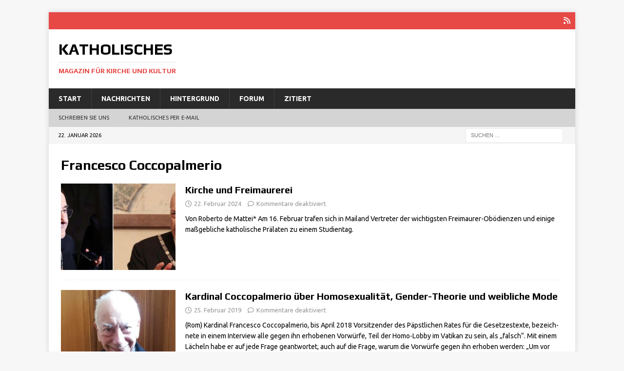

--- FILE ---
content_type: text/html; charset=UTF-8
request_url: https://katholisches.info/tag/francesco-coccopalmerio/
body_size: 13461
content:
<!DOCTYPE html>
<html class="no-js mh-disable-sb" lang="de">
<head>
<meta charset="UTF-8">
<meta name="viewport" content="width=device-width, initial-scale=1.0">
<link rel="profile" href="http://gmpg.org/xfn/11" />
<title>Francesco Coccopalmerio - Katholisches</title>
<meta name='robots' content='max-image-preview:large' />
<link rel='dns-prefetch' href='//fonts.googleapis.com' />
<link rel="alternate" type="application/rss+xml" title="Katholisches &raquo; Feed" href="https://katholisches.info/feed/" />
<link rel="alternate" type="application/rss+xml" title="Katholisches &raquo; Kommentar-Feed" href="https://katholisches.info/comments/feed/" />
<link rel="alternate" type="application/rss+xml" title="Katholisches &raquo; Francesco Coccopalmerio Schlagwort-Feed" href="https://katholisches.info/tag/francesco-coccopalmerio/feed/" />
<!-- katholisches.info is managing ads with Advanced Ads 2.0.16 – https://wpadvancedads.com/ --><script id="katho-ready">
			window.advanced_ads_ready=function(e,a){a=a||"complete";var d=function(e){return"interactive"===a?"loading"!==e:"complete"===e};d(document.readyState)?e():document.addEventListener("readystatechange",(function(a){d(a.target.readyState)&&e()}),{once:"interactive"===a})},window.advanced_ads_ready_queue=window.advanced_ads_ready_queue||[];		</script>
		<style id='wp-img-auto-sizes-contain-inline-css' type='text/css'>
img:is([sizes=auto i],[sizes^="auto," i]){contain-intrinsic-size:3000px 1500px}
/*# sourceURL=wp-img-auto-sizes-contain-inline-css */
</style>
<link rel='stylesheet' id='mci-footnotes-jquery-tooltips-pagelayout-none-css' href='https://katholisches.info/tawato/plugins/footnotes/css/footnotes-jqttbrpl0.min.css?ver=2.7.3' type='text/css' media='all' />
<style id='wp-emoji-styles-inline-css' type='text/css'>

	img.wp-smiley, img.emoji {
		display: inline !important;
		border: none !important;
		box-shadow: none !important;
		height: 1em !important;
		width: 1em !important;
		margin: 0 0.07em !important;
		vertical-align: -0.1em !important;
		background: none !important;
		padding: 0 !important;
	}
/*# sourceURL=wp-emoji-styles-inline-css */
</style>
<style id='wp-block-library-inline-css' type='text/css'>
:root{--wp-block-synced-color:#7a00df;--wp-block-synced-color--rgb:122,0,223;--wp-bound-block-color:var(--wp-block-synced-color);--wp-editor-canvas-background:#ddd;--wp-admin-theme-color:#007cba;--wp-admin-theme-color--rgb:0,124,186;--wp-admin-theme-color-darker-10:#006ba1;--wp-admin-theme-color-darker-10--rgb:0,107,160.5;--wp-admin-theme-color-darker-20:#005a87;--wp-admin-theme-color-darker-20--rgb:0,90,135;--wp-admin-border-width-focus:2px}@media (min-resolution:192dpi){:root{--wp-admin-border-width-focus:1.5px}}.wp-element-button{cursor:pointer}:root .has-very-light-gray-background-color{background-color:#eee}:root .has-very-dark-gray-background-color{background-color:#313131}:root .has-very-light-gray-color{color:#eee}:root .has-very-dark-gray-color{color:#313131}:root .has-vivid-green-cyan-to-vivid-cyan-blue-gradient-background{background:linear-gradient(135deg,#00d084,#0693e3)}:root .has-purple-crush-gradient-background{background:linear-gradient(135deg,#34e2e4,#4721fb 50%,#ab1dfe)}:root .has-hazy-dawn-gradient-background{background:linear-gradient(135deg,#faaca8,#dad0ec)}:root .has-subdued-olive-gradient-background{background:linear-gradient(135deg,#fafae1,#67a671)}:root .has-atomic-cream-gradient-background{background:linear-gradient(135deg,#fdd79a,#004a59)}:root .has-nightshade-gradient-background{background:linear-gradient(135deg,#330968,#31cdcf)}:root .has-midnight-gradient-background{background:linear-gradient(135deg,#020381,#2874fc)}:root{--wp--preset--font-size--normal:16px;--wp--preset--font-size--huge:42px}.has-regular-font-size{font-size:1em}.has-larger-font-size{font-size:2.625em}.has-normal-font-size{font-size:var(--wp--preset--font-size--normal)}.has-huge-font-size{font-size:var(--wp--preset--font-size--huge)}.has-text-align-center{text-align:center}.has-text-align-left{text-align:left}.has-text-align-right{text-align:right}.has-fit-text{white-space:nowrap!important}#end-resizable-editor-section{display:none}.aligncenter{clear:both}.items-justified-left{justify-content:flex-start}.items-justified-center{justify-content:center}.items-justified-right{justify-content:flex-end}.items-justified-space-between{justify-content:space-between}.screen-reader-text{border:0;clip-path:inset(50%);height:1px;margin:-1px;overflow:hidden;padding:0;position:absolute;width:1px;word-wrap:normal!important}.screen-reader-text:focus{background-color:#ddd;clip-path:none;color:#444;display:block;font-size:1em;height:auto;left:5px;line-height:normal;padding:15px 23px 14px;text-decoration:none;top:5px;width:auto;z-index:100000}html :where(.has-border-color){border-style:solid}html :where([style*=border-top-color]){border-top-style:solid}html :where([style*=border-right-color]){border-right-style:solid}html :where([style*=border-bottom-color]){border-bottom-style:solid}html :where([style*=border-left-color]){border-left-style:solid}html :where([style*=border-width]){border-style:solid}html :where([style*=border-top-width]){border-top-style:solid}html :where([style*=border-right-width]){border-right-style:solid}html :where([style*=border-bottom-width]){border-bottom-style:solid}html :where([style*=border-left-width]){border-left-style:solid}html :where(img[class*=wp-image-]){height:auto;max-width:100%}:where(figure){margin:0 0 1em}html :where(.is-position-sticky){--wp-admin--admin-bar--position-offset:var(--wp-admin--admin-bar--height,0px)}@media screen and (max-width:600px){html :where(.is-position-sticky){--wp-admin--admin-bar--position-offset:0px}}

/*# sourceURL=wp-block-library-inline-css */
</style><style id='wp-block-paragraph-inline-css' type='text/css'>
.is-small-text{font-size:.875em}.is-regular-text{font-size:1em}.is-large-text{font-size:2.25em}.is-larger-text{font-size:3em}.has-drop-cap:not(:focus):first-letter{float:left;font-size:8.4em;font-style:normal;font-weight:100;line-height:.68;margin:.05em .1em 0 0;text-transform:uppercase}body.rtl .has-drop-cap:not(:focus):first-letter{float:none;margin-left:.1em}p.has-drop-cap.has-background{overflow:hidden}:root :where(p.has-background){padding:1.25em 2.375em}:where(p.has-text-color:not(.has-link-color)) a{color:inherit}p.has-text-align-left[style*="writing-mode:vertical-lr"],p.has-text-align-right[style*="writing-mode:vertical-rl"]{rotate:180deg}
/*# sourceURL=https://katholisches.info/wp-includes/blocks/paragraph/style.min.css */
</style>
<style id='global-styles-inline-css' type='text/css'>
:root{--wp--preset--aspect-ratio--square: 1;--wp--preset--aspect-ratio--4-3: 4/3;--wp--preset--aspect-ratio--3-4: 3/4;--wp--preset--aspect-ratio--3-2: 3/2;--wp--preset--aspect-ratio--2-3: 2/3;--wp--preset--aspect-ratio--16-9: 16/9;--wp--preset--aspect-ratio--9-16: 9/16;--wp--preset--color--black: #000000;--wp--preset--color--cyan-bluish-gray: #abb8c3;--wp--preset--color--white: #ffffff;--wp--preset--color--pale-pink: #f78da7;--wp--preset--color--vivid-red: #cf2e2e;--wp--preset--color--luminous-vivid-orange: #ff6900;--wp--preset--color--luminous-vivid-amber: #fcb900;--wp--preset--color--light-green-cyan: #7bdcb5;--wp--preset--color--vivid-green-cyan: #00d084;--wp--preset--color--pale-cyan-blue: #8ed1fc;--wp--preset--color--vivid-cyan-blue: #0693e3;--wp--preset--color--vivid-purple: #9b51e0;--wp--preset--gradient--vivid-cyan-blue-to-vivid-purple: linear-gradient(135deg,rgb(6,147,227) 0%,rgb(155,81,224) 100%);--wp--preset--gradient--light-green-cyan-to-vivid-green-cyan: linear-gradient(135deg,rgb(122,220,180) 0%,rgb(0,208,130) 100%);--wp--preset--gradient--luminous-vivid-amber-to-luminous-vivid-orange: linear-gradient(135deg,rgb(252,185,0) 0%,rgb(255,105,0) 100%);--wp--preset--gradient--luminous-vivid-orange-to-vivid-red: linear-gradient(135deg,rgb(255,105,0) 0%,rgb(207,46,46) 100%);--wp--preset--gradient--very-light-gray-to-cyan-bluish-gray: linear-gradient(135deg,rgb(238,238,238) 0%,rgb(169,184,195) 100%);--wp--preset--gradient--cool-to-warm-spectrum: linear-gradient(135deg,rgb(74,234,220) 0%,rgb(151,120,209) 20%,rgb(207,42,186) 40%,rgb(238,44,130) 60%,rgb(251,105,98) 80%,rgb(254,248,76) 100%);--wp--preset--gradient--blush-light-purple: linear-gradient(135deg,rgb(255,206,236) 0%,rgb(152,150,240) 100%);--wp--preset--gradient--blush-bordeaux: linear-gradient(135deg,rgb(254,205,165) 0%,rgb(254,45,45) 50%,rgb(107,0,62) 100%);--wp--preset--gradient--luminous-dusk: linear-gradient(135deg,rgb(255,203,112) 0%,rgb(199,81,192) 50%,rgb(65,88,208) 100%);--wp--preset--gradient--pale-ocean: linear-gradient(135deg,rgb(255,245,203) 0%,rgb(182,227,212) 50%,rgb(51,167,181) 100%);--wp--preset--gradient--electric-grass: linear-gradient(135deg,rgb(202,248,128) 0%,rgb(113,206,126) 100%);--wp--preset--gradient--midnight: linear-gradient(135deg,rgb(2,3,129) 0%,rgb(40,116,252) 100%);--wp--preset--font-size--small: 13px;--wp--preset--font-size--medium: 20px;--wp--preset--font-size--large: 36px;--wp--preset--font-size--x-large: 42px;--wp--preset--spacing--20: 0.44rem;--wp--preset--spacing--30: 0.67rem;--wp--preset--spacing--40: 1rem;--wp--preset--spacing--50: 1.5rem;--wp--preset--spacing--60: 2.25rem;--wp--preset--spacing--70: 3.38rem;--wp--preset--spacing--80: 5.06rem;--wp--preset--shadow--natural: 6px 6px 9px rgba(0, 0, 0, 0.2);--wp--preset--shadow--deep: 12px 12px 50px rgba(0, 0, 0, 0.4);--wp--preset--shadow--sharp: 6px 6px 0px rgba(0, 0, 0, 0.2);--wp--preset--shadow--outlined: 6px 6px 0px -3px rgb(255, 255, 255), 6px 6px rgb(0, 0, 0);--wp--preset--shadow--crisp: 6px 6px 0px rgb(0, 0, 0);}:where(.is-layout-flex){gap: 0.5em;}:where(.is-layout-grid){gap: 0.5em;}body .is-layout-flex{display: flex;}.is-layout-flex{flex-wrap: wrap;align-items: center;}.is-layout-flex > :is(*, div){margin: 0;}body .is-layout-grid{display: grid;}.is-layout-grid > :is(*, div){margin: 0;}:where(.wp-block-columns.is-layout-flex){gap: 2em;}:where(.wp-block-columns.is-layout-grid){gap: 2em;}:where(.wp-block-post-template.is-layout-flex){gap: 1.25em;}:where(.wp-block-post-template.is-layout-grid){gap: 1.25em;}.has-black-color{color: var(--wp--preset--color--black) !important;}.has-cyan-bluish-gray-color{color: var(--wp--preset--color--cyan-bluish-gray) !important;}.has-white-color{color: var(--wp--preset--color--white) !important;}.has-pale-pink-color{color: var(--wp--preset--color--pale-pink) !important;}.has-vivid-red-color{color: var(--wp--preset--color--vivid-red) !important;}.has-luminous-vivid-orange-color{color: var(--wp--preset--color--luminous-vivid-orange) !important;}.has-luminous-vivid-amber-color{color: var(--wp--preset--color--luminous-vivid-amber) !important;}.has-light-green-cyan-color{color: var(--wp--preset--color--light-green-cyan) !important;}.has-vivid-green-cyan-color{color: var(--wp--preset--color--vivid-green-cyan) !important;}.has-pale-cyan-blue-color{color: var(--wp--preset--color--pale-cyan-blue) !important;}.has-vivid-cyan-blue-color{color: var(--wp--preset--color--vivid-cyan-blue) !important;}.has-vivid-purple-color{color: var(--wp--preset--color--vivid-purple) !important;}.has-black-background-color{background-color: var(--wp--preset--color--black) !important;}.has-cyan-bluish-gray-background-color{background-color: var(--wp--preset--color--cyan-bluish-gray) !important;}.has-white-background-color{background-color: var(--wp--preset--color--white) !important;}.has-pale-pink-background-color{background-color: var(--wp--preset--color--pale-pink) !important;}.has-vivid-red-background-color{background-color: var(--wp--preset--color--vivid-red) !important;}.has-luminous-vivid-orange-background-color{background-color: var(--wp--preset--color--luminous-vivid-orange) !important;}.has-luminous-vivid-amber-background-color{background-color: var(--wp--preset--color--luminous-vivid-amber) !important;}.has-light-green-cyan-background-color{background-color: var(--wp--preset--color--light-green-cyan) !important;}.has-vivid-green-cyan-background-color{background-color: var(--wp--preset--color--vivid-green-cyan) !important;}.has-pale-cyan-blue-background-color{background-color: var(--wp--preset--color--pale-cyan-blue) !important;}.has-vivid-cyan-blue-background-color{background-color: var(--wp--preset--color--vivid-cyan-blue) !important;}.has-vivid-purple-background-color{background-color: var(--wp--preset--color--vivid-purple) !important;}.has-black-border-color{border-color: var(--wp--preset--color--black) !important;}.has-cyan-bluish-gray-border-color{border-color: var(--wp--preset--color--cyan-bluish-gray) !important;}.has-white-border-color{border-color: var(--wp--preset--color--white) !important;}.has-pale-pink-border-color{border-color: var(--wp--preset--color--pale-pink) !important;}.has-vivid-red-border-color{border-color: var(--wp--preset--color--vivid-red) !important;}.has-luminous-vivid-orange-border-color{border-color: var(--wp--preset--color--luminous-vivid-orange) !important;}.has-luminous-vivid-amber-border-color{border-color: var(--wp--preset--color--luminous-vivid-amber) !important;}.has-light-green-cyan-border-color{border-color: var(--wp--preset--color--light-green-cyan) !important;}.has-vivid-green-cyan-border-color{border-color: var(--wp--preset--color--vivid-green-cyan) !important;}.has-pale-cyan-blue-border-color{border-color: var(--wp--preset--color--pale-cyan-blue) !important;}.has-vivid-cyan-blue-border-color{border-color: var(--wp--preset--color--vivid-cyan-blue) !important;}.has-vivid-purple-border-color{border-color: var(--wp--preset--color--vivid-purple) !important;}.has-vivid-cyan-blue-to-vivid-purple-gradient-background{background: var(--wp--preset--gradient--vivid-cyan-blue-to-vivid-purple) !important;}.has-light-green-cyan-to-vivid-green-cyan-gradient-background{background: var(--wp--preset--gradient--light-green-cyan-to-vivid-green-cyan) !important;}.has-luminous-vivid-amber-to-luminous-vivid-orange-gradient-background{background: var(--wp--preset--gradient--luminous-vivid-amber-to-luminous-vivid-orange) !important;}.has-luminous-vivid-orange-to-vivid-red-gradient-background{background: var(--wp--preset--gradient--luminous-vivid-orange-to-vivid-red) !important;}.has-very-light-gray-to-cyan-bluish-gray-gradient-background{background: var(--wp--preset--gradient--very-light-gray-to-cyan-bluish-gray) !important;}.has-cool-to-warm-spectrum-gradient-background{background: var(--wp--preset--gradient--cool-to-warm-spectrum) !important;}.has-blush-light-purple-gradient-background{background: var(--wp--preset--gradient--blush-light-purple) !important;}.has-blush-bordeaux-gradient-background{background: var(--wp--preset--gradient--blush-bordeaux) !important;}.has-luminous-dusk-gradient-background{background: var(--wp--preset--gradient--luminous-dusk) !important;}.has-pale-ocean-gradient-background{background: var(--wp--preset--gradient--pale-ocean) !important;}.has-electric-grass-gradient-background{background: var(--wp--preset--gradient--electric-grass) !important;}.has-midnight-gradient-background{background: var(--wp--preset--gradient--midnight) !important;}.has-small-font-size{font-size: var(--wp--preset--font-size--small) !important;}.has-medium-font-size{font-size: var(--wp--preset--font-size--medium) !important;}.has-large-font-size{font-size: var(--wp--preset--font-size--large) !important;}.has-x-large-font-size{font-size: var(--wp--preset--font-size--x-large) !important;}
/*# sourceURL=global-styles-inline-css */
</style>

<style id='classic-theme-styles-inline-css' type='text/css'>
/*! This file is auto-generated */
.wp-block-button__link{color:#fff;background-color:#32373c;border-radius:9999px;box-shadow:none;text-decoration:none;padding:calc(.667em + 2px) calc(1.333em + 2px);font-size:1.125em}.wp-block-file__button{background:#32373c;color:#fff;text-decoration:none}
/*# sourceURL=/wp-includes/css/classic-themes.min.css */
</style>
<link rel='stylesheet' id='wp-components-css' href='https://katholisches.info/wp-includes/css/dist/components/style.min.css?ver=6.9' type='text/css' media='all' />
<link rel='stylesheet' id='wp-preferences-css' href='https://katholisches.info/wp-includes/css/dist/preferences/style.min.css?ver=6.9' type='text/css' media='all' />
<link rel='stylesheet' id='wp-block-editor-css' href='https://katholisches.info/wp-includes/css/dist/block-editor/style.min.css?ver=6.9' type='text/css' media='all' />
<link rel='stylesheet' id='popup-maker-block-library-style-css' href='https://katholisches.info/tawato/plugins/popup-maker/dist/packages/block-library-style.css?ver=dbea705cfafe089d65f1' type='text/css' media='all' />
<link rel='stylesheet' id='email-subscribers-css' href='https://katholisches.info/tawato/plugins/email-subscribers/lite/public/css/email-subscribers-public.css?ver=5.9.14' type='text/css' media='all' />
<link rel='stylesheet' id='mh-google-fonts-css' href='https://fonts.googleapis.com/css?family=Ubuntu:300,400,400Italic,600,700%7cPlay:300,400,400Italic,600,700' type='text/css' media='all' />
<link rel='stylesheet' id='mh-font-awesome-css' href='https://katholisches.info/tawato/themes/mh-magazine/includes/core/assets/css/font-awesome.min.css' type='text/css' media='all' />
<link rel='stylesheet' id='mh-magazine-css' href='https://katholisches.info/tawato/themes/mh-magazine/style.css?ver=5.0.4' type='text/css' media='all' />
<style id='wp-typography-custom-inline-css' type='text/css'>
sub, sup{font-size: 75%;line-height: 100%}sup{vertical-align: 60%}sub{vertical-align: -10%}.amp{font-family: Baskerville, "Goudy Old Style", Palatino, "Book Antiqua", "Warnock Pro", serif;font-size: 1.1em;font-style: italic;font-weight: normal;line-height: 1em}.caps{font-size: 90%}.dquo{margin-left: -0.4em}.quo{margin-left: -0.2em}.pull-single{margin-left: -0.15em}.push-single{margin-right: 0.15em}.pull-double{margin-left: -0.38em}.push-double{margin-right: 0.38em}
/*# sourceURL=wp-typography-custom-inline-css */
</style>
<style id='wp-typography-safari-font-workaround-inline-css' type='text/css'>
body {-webkit-font-feature-settings: "liga";font-feature-settings: "liga";-ms-font-feature-settings: normal;}
/*# sourceURL=wp-typography-safari-font-workaround-inline-css */
</style>
<link rel='stylesheet' id='unslider-css-css' href='https://katholisches.info/tawato/uploads/896/160/public/assets/css/420.css?ver=2.0.0' type='text/css' media='all' />
<link rel='stylesheet' id='slider-css-css' href='https://katholisches.info/tawato/uploads/896/160/public/assets/css/381.css?ver=2.0.0' type='text/css' media='all' />
<script type="text/javascript" src="https://katholisches.info/wp-includes/js/jquery/jquery.min.js?ver=3.7.1" id="jquery-core-js"></script>
<script type="text/javascript" src="https://katholisches.info/wp-includes/js/jquery/jquery-migrate.min.js?ver=3.4.1" id="jquery-migrate-js"></script>
<script type="text/javascript" src="https://katholisches.info/tawato/plugins/footnotes/js/jquery.tools.min.js?ver=1.2.7.redacted.2" id="mci-footnotes-jquery-tools-js"></script>
<script type="text/javascript" id="mh-scripts-js-extra">
/* <![CDATA[ */
var mh = {"text":{"toggle_menu":"Toggle Menu"}};
//# sourceURL=mh-scripts-js-extra
/* ]]> */
</script>
<script type="text/javascript" src="https://katholisches.info/tawato/themes/mh-magazine/includes/core/assets/js/scripts.js?ver=5.0.4" id="mh-scripts-js"></script>
<link rel="https://api.w.org/" href="https://katholisches.info/wp-json/" /><link rel="alternate" title="JSON" type="application/json" href="https://katholisches.info/wp-json/wp/v2/tags/1392" /><link rel="EditURI" type="application/rsd+xml" title="RSD" href="https://katholisches.info/xmlrpc.php?rsd" />
<meta name="generator" content="WordPress 6.9" />
<!--[if lt IE 9]>
<script src="https://katholisches.info/tawato/themes/mh-magazine/js/css3-mediaqueries.js"></script>
<![endif]-->
<!--[if lt IE 9]>
<script src="https://katholisches.info/tawato/themes/mh-magazine/js/css3-mediaqueries.js"></script>
<![endif]-->
<style type="text/css">
.entry-content { font-size: 18px; font-size: 1.125rem; }
h1, h2, h3, h4, h5, h6, .mh-custom-posts-small-title { font-family: "Play", sans-serif; }
body { font-family: "Ubuntu", sans-serif; }
</style>
<link rel="icon" href="https://katholisches.info/tawato/uploads/2020/06/cropped-icon-32x32.jpg" sizes="32x32" />
<link rel="icon" href="https://katholisches.info/tawato/uploads/2020/06/cropped-icon-192x192.jpg" sizes="192x192" />
<link rel="apple-touch-icon" href="https://katholisches.info/tawato/uploads/2020/06/cropped-icon-180x180.jpg" />
<meta name="msapplication-TileImage" content="https://katholisches.info/tawato/uploads/2020/06/cropped-icon-270x270.jpg" />
		<style type="text/css" id="wp-custom-css">
			.katho-adlabel { font-size: 0.7em; }		</style>
		
<style type="text/css" media="all">
.footnotes_reference_container {margin-top: 24px !important; margin-bottom: 0px !important;}
.footnote_container_prepare > p {border-bottom: 1px solid #aaaaaa !important;}
.footnote_tooltip { font-size: 13px !important; color: #000000 !important; background-color: #ffffff !important; border-width: 1px !important; border-style: solid !important; border-color: #cccc99 !important; -webkit-box-shadow: 2px 2px 11px #666666; -moz-box-shadow: 2px 2px 11px #666666; box-shadow: 2px 2px 11px #666666; max-width: 450px !important;}


</style>
</head>
<body id="mh-mobile" class="archive tag tag-francesco-coccopalmerio tag-1392 wp-theme-mh-magazine mh-boxed-layout mh-right-sb mh-loop-layout1 mh-widget-layout1 mh-loop-hide-caption aa-prefix-katho-" itemscope="itemscope" itemtype="https://schema.org/WebPage">
<div class="mh-container mh-container-outer">
<div class="mh-header-nav-mobile clearfix"></div>
	<div class="mh-preheader">
		<div class="mh-container mh-container-inner mh-row clearfix">
							<div class="mh-header-bar-content mh-header-bar-top-left mh-col-2-3 clearfix">
									</div>
										<div class="mh-header-bar-content mh-header-bar-top-right mh-col-1-3 clearfix">
											<nav class="mh-social-icons mh-social-nav mh-social-nav-top clearfix" itemscope="itemscope" itemtype="https://schema.org/SiteNavigationElement">
							<div class="menu-oben3-container"><ul id="menu-oben3" class="menu"><li id="menu-item-77140" class="menu-item menu-item-type-custom menu-item-object-custom menu-item-77140"><a href="https://www.katholisches.info/feed/"><i class="fa fa-mh-social"></i><span class="screen-reader-text">RSS</span></a></li>
</ul></div>						</nav>
									</div>
					</div>
	</div>
<header class="mh-header" itemscope="itemscope" itemtype="https://schema.org/WPHeader">
	<div class="mh-container mh-container-inner clearfix">
	   <div class="mh-custom-header clearfix">
<div class="mh-header-columns mh-row clearfix">
<div class="mh-col-1-3 mh-site-identity">
<div class="mh-site-logo" role="banner" itemscope="itemscope" itemtype="https://schema.org/Brand">
<div class="mh-header-text">
<a class="mh-header-text-link" href="https://katholisches.info/" title="Katholisches" rel="home">
<h2 class="mh-header-title">Katholisches</h2>
<h3 class="mh-header-tagline">Magazin für Kirche und Kultur</h3>
</a>
</div>
</div>
</div>
<aside class="mh-col-2-3 mh-header-widget-2">
<div id="text-4" class="mh-widget mh-header-2 widget_text">			<div class="textwidget">
</div>
		</div></aside>
</div>
</div>
	</div>
	<div class="mh-main-nav-wrap">
		<nav class="mh-navigation mh-main-nav mh-container mh-container-inner clearfix" itemscope="itemscope" itemtype="https://schema.org/SiteNavigationElement">
			<div class="menu-hauptmenue-container"><ul id="menu-hauptmenue" class="menu"><li id="menu-item-56464" class="menu-item menu-item-type-custom menu-item-object-custom menu-item-56464"><a href="https://www.katholisches.info/">Start</a></li>
<li id="menu-item-76496" class="menu-item menu-item-type-taxonomy menu-item-object-category menu-item-76496"><a href="https://katholisches.info/category/nachrichten/">Nachrichten</a></li>
<li id="menu-item-76495" class="menu-item menu-item-type-taxonomy menu-item-object-category menu-item-76495"><a href="https://katholisches.info/category/hintergrund/">Hintergrund</a></li>
<li id="menu-item-76493" class="menu-item menu-item-type-taxonomy menu-item-object-category menu-item-76493"><a href="https://katholisches.info/category/forum/">Forum</a></li>
<li id="menu-item-76497" class="menu-item menu-item-type-taxonomy menu-item-object-category menu-item-76497"><a href="https://katholisches.info/category/zitiert/">Zitiert</a></li>
</ul></div>		</nav>
	</div>
			<div class="mh-extra-nav-wrap">
			<div class="mh-extra-nav-bg">
				<nav class="mh-navigation mh-extra-nav mh-container mh-container-inner clearfix" itemscope="itemscope" itemtype="https://schema.org/SiteNavigationElement">
					<div class="menu-submenue-container"><ul id="menu-submenue" class="menu"><li id="menu-item-76578" class="menu-item menu-item-type-custom menu-item-object-custom menu-item-76578"><a href="https://katholisches.info/Kontakt/">Schreiben Sie&nbsp;uns</a></li>
<li id="menu-item-94456" class="menu-item menu-item-type-post_type menu-item-object-page menu-item-94456"><a href="https://katholisches.info/katholisches-per-e-mail/">Katholisches per E‑Mail</a></li>
</ul></div>				</nav>
			</div>
		</div>
	</header>
	<div class="mh-subheader">
		<div class="mh-container mh-container-inner mh-row clearfix">
							<div class="mh-header-bar-content mh-header-bar-bottom-left mh-col-2-3 clearfix">
											<div class="mh-header-date mh-header-date-bottom">
							22. Januar 2026						</div>
									</div>
										<div class="mh-header-bar-content mh-header-bar-bottom-right mh-col-1-3 clearfix">
											<aside class="mh-header-search mh-header-search-bottom">
							<form role="search" method="get" class="search-form" action="https://katholisches.info/">
				<label>
					<span class="screen-reader-text">Suche nach:</span>
					<input type="search" class="search-field" placeholder="Suchen …" value="" name="s" />
				</label>
				<input type="submit" class="search-submit" value="Suchen" />
			</form>						</aside>
									</div>
					</div>
	</div>
<div class="mh-wrapper clearfix">
	<div class="mh-main clearfix">
		<div id="main-content" class="mh-loop mh-content" role="main">				<header class="page-header"><h1 class="page-title">Francesco Coccopalmerio</h1>				</header><article class="mh-posts-list-item clearfix post-140427 post type-post status-publish format-standard has-post-thumbnail hentry category-forum category-top tag-antonio-stagliano tag-carlo-maria-martini tag-erzbistum-mailand tag-francesco-coccopalmerio tag-gianfranco-ravasi tag-grossloge-von-italien tag-grossorient-von-italien tag-mario-delpini tag-paolo-maria-siano tag-regulaere-grossloge-von-italien tag-relativismus tag-roberto-de-mattei tag-stefano-bisi tag-weltfreimaurerei tag-zbigniew-suchecki">
	<figure class="mh-posts-list-thumb">
		<a class="mh-thumb-icon mh-thumb-icon-small-mobile" href="https://katholisches.info/2024/02/22/kirche-und-freimaurerei/" title="Forum"><img width="326" height="245" src="https://katholisches.info/tawato/uploads/2024/02/Delpini-Erzbischof-Mailand-Bisi-Grossmeister-Freimaurer-326x245.jpg" class="attachment-mh-magazine-medium size-mh-magazine-medium wp-post-image" alt="Erzbischof Delpini von Mailand und Großmeister Bisi vom Großorient von Italien" decoding="async" fetchpriority="high" srcset="https://katholisches.info/tawato/uploads/2024/02/Delpini-Erzbischof-Mailand-Bisi-Grossmeister-Freimaurer-326x245.jpg 326w, https://katholisches.info/tawato/uploads/2024/02/Delpini-Erzbischof-Mailand-Bisi-Grossmeister-Freimaurer-678x509.jpg 678w, https://katholisches.info/tawato/uploads/2024/02/Delpini-Erzbischof-Mailand-Bisi-Grossmeister-Freimaurer-80x60.jpg 80w" sizes="(max-width: 326px) 100vw, 326px" />	</a>
					<div class="mh-image-caption mh-posts-list-caption">
				Forum			</div>
			</figure>
	<div class="mh-posts-list-content clearfix">
		<header class="mh-posts-list-header">
			<h3 class="entry-title mh-posts-list-title">
				<a href="https://katholisches.info/2024/02/22/kirche-und-freimaurerei/" title="Kirche und Freimaurerei" rel="bookmark">
					Kirche und Freimaurerei				</a>
			</h3>
			<div class="mh-meta entry-meta">
<span class="entry-meta-date updated"><i class="far fa-clock"></i><a href="https://katholisches.info/2024/02/">22. Februar 2024</a></span>
<span class="entry-meta-comments"><i class="far fa-comment"></i><span class="mh-comment-count-link">Kommentare deaktiviert<span class="screen-reader-text"> für Kirche und Freimaurerei</span></span></span>
</div>
		</header>
		<div class="mh-posts-list-excerpt clearfix">
			<div class="mh-excerpt">Von Rober­to de Mat­tei* Am 16. Febru­ar tra­fen sich in Mai­land Ver­tre­ter der wich­tig­sten Frei­­mau­­rer-Obö­­di­en­­zen und eini­ge maß­geb­li­che katho­li­sche Prä­la­ten zu einem Studientag.</div>
		</div>
	</div>
</article><article class="mh-posts-list-item clearfix post-85521 post type-post status-publish format-standard has-post-thumbnail hentry category-genderideologie category-hintergrund category-top tag-amoris-laetitia tag-dubia tag-francesco-coccopalmerio tag-gender-ideologie tag-homosexualitaet tag-luigi-capozzi tag-papst-franziskus tag-sondergipfel-sexueller-missbrauch">
	<figure class="mh-posts-list-thumb">
		<a class="mh-thumb-icon mh-thumb-icon-small-mobile" href="https://katholisches.info/2019/02/25/kardinal-coccopalmerio-ueber-homosexualitaet-gender-theorie-und-weibliche-mode/" title="Genderideologie"><img width="326" height="245" src="https://katholisches.info/tawato/uploads/2019/02/Coccopalmerio-326x245.jpg" class="attachment-mh-magazine-medium size-mh-magazine-medium wp-post-image" alt="Interview mit Kardinal Coccopalmerio über Homosexualität in der Kirche, Gender-Theorie und das Gebet." decoding="async" srcset="https://katholisches.info/tawato/uploads/2019/02/Coccopalmerio-326x245.jpg 326w, https://katholisches.info/tawato/uploads/2019/02/Coccopalmerio-80x60.jpg 80w" sizes="(max-width: 326px) 100vw, 326px" />	</a>
					<div class="mh-image-caption mh-posts-list-caption">
				Genderideologie			</div>
			</figure>
	<div class="mh-posts-list-content clearfix">
		<header class="mh-posts-list-header">
			<h3 class="entry-title mh-posts-list-title">
				<a href="https://katholisches.info/2019/02/25/kardinal-coccopalmerio-ueber-homosexualitaet-gender-theorie-und-weibliche-mode/" title="Kardinal Coccopalmerio über Homosexualität, Gender-Theorie und weibliche Mode" rel="bookmark">
					Kardinal Coccopalmerio über Homosexualität, Gender-Theorie und weibliche Mode				</a>
			</h3>
			<div class="mh-meta entry-meta">
<span class="entry-meta-date updated"><i class="far fa-clock"></i><a href="https://katholisches.info/2019/02/">25. Februar 2019</a></span>
<span class="entry-meta-comments"><i class="far fa-comment"></i><span class="mh-comment-count-link">Kommentare deaktiviert<span class="screen-reader-text"> für Kardinal Coccopalmerio über Homosexualität, Gender-Theorie und weibliche Mode</span></span></span>
</div>
		</header>
		<div class="mh-posts-list-excerpt clearfix">
			<div class="mh-excerpt">(Rom) Kar­di­nal Fran­ces­co Coc­co­pal­me­rio, bis April 2018 Vor­sit­zen­der des Päpst­li­chen Rates für die Geset­zes­tex­te, bezeich­ne­te in einem Inter­view alle gegen ihn erho­be­nen Vor­wür­fe, Teil der Homo-Lob­­by im Vati­kan zu sein, als „falsch“. Mit einem Lächeln habe er auf jede Fra­ge geant­wor­tet, auch auf die Fra­ge, war­um die Vor­wür­fe gegen ihn erho­ben wer­den: „Um vor allem <a class="mh-excerpt-more" href="https://katholisches.info/2019/02/25/kardinal-coccopalmerio-ueber-homosexualitaet-gender-theorie-und-weibliche-mode/" title="Kardinal Coccopalmerio über Homosexualität, Gender-Theorie und weibliche Mode">…</a></div>
		</div>
	</div>
</article><article class="mh-posts-list-item clearfix post-84169 post type-post status-publish format-standard has-post-thumbnail hentry category-hintergrund category-papst-franziskus tag-francesco-coccopalmerio tag-juan-barros-madrid tag-oscar-rodriguez-maradiaga tag-papst-franziskus tag-roemische-kurie tag-staat-der-vatikanstadt tag-theodore-mccarrick tag-vatikan tag-weihnachtsbotschaft">
	<figure class="mh-posts-list-thumb">
		<a class="mh-thumb-icon mh-thumb-icon-small-mobile" href="https://katholisches.info/2018/12/21/nimmt-papst-franziskus-heute-zum-vigano-dossier-stellung/" title="Hintergrund"><img width="326" height="245" src="https://katholisches.info/tawato/uploads/2018/12/Weihnachtsempfang-2017-für-die-Roemische-Kurie-326x245.jpg" class="attachment-mh-magazine-medium size-mh-magazine-medium wp-post-image" alt="Weihnachtsempfang 2017 für die Römische Kurie - mit einer Überraschung." decoding="async" srcset="https://katholisches.info/tawato/uploads/2018/12/Weihnachtsempfang-2017-für-die-Roemische-Kurie-326x245.jpg 326w, https://katholisches.info/tawato/uploads/2018/12/Weihnachtsempfang-2017-für-die-Roemische-Kurie-80x60.jpg 80w" sizes="(max-width: 326px) 100vw, 326px" />	</a>
					<div class="mh-image-caption mh-posts-list-caption">
				Hintergrund			</div>
			</figure>
	<div class="mh-posts-list-content clearfix">
		<header class="mh-posts-list-header">
			<h3 class="entry-title mh-posts-list-title">
				<a href="https://katholisches.info/2018/12/21/nimmt-papst-franziskus-heute-zum-vigano-dossier-stellung/" title="Nimmt Papst Franziskus heute zum Viganò-Dossier Stellung?" rel="bookmark">
					Nimmt Papst Franziskus heute zum Viganò-Dossier Stellung?				</a>
			</h3>
			<div class="mh-meta entry-meta">
<span class="entry-meta-date updated"><i class="far fa-clock"></i><a href="https://katholisches.info/2018/12/">21. Dezember 2018</a></span>
<span class="entry-meta-comments"><i class="far fa-comment"></i><span class="mh-comment-count-link">Kommentare deaktiviert<span class="screen-reader-text"> für Nimmt Papst Franziskus heute zum Viganò-Dossier Stellung?</span></span></span>
</div>
		</header>
		<div class="mh-posts-list-excerpt clearfix">
			<div class="mh-excerpt">(Rom) Heu­te hat der Win­ter begon­nen, und das sei nach Mei­nung von man­chen vati­ka­ni­schen Kuria­len „sehr tref­fend“. Heu­te mor­gen hält sich im Vati­kan die Weih­nachts­vor­freu­de in Gren­zen. Sie ist getrübt. Für 10 Uhr ist näm­lich der jähr­li­che Weih­nachts­emp­fang des Pap­stes für die Römi­sche Kurie ange­setzt. In den ver­gan­ge­nen fünf Jah­ren die­ses Pon­ti­fi­kats wur­de die Weih­nachts­bot­schaft <a class="mh-excerpt-more" href="https://katholisches.info/2018/12/21/nimmt-papst-franziskus-heute-zum-vigano-dossier-stellung/" title="Nimmt Papst Franziskus heute zum Viganò-Dossier Stellung?">…</a></div>
		</div>
	</div>
</article><article class="mh-posts-list-item clearfix post-82122 post type-post status-publish format-standard has-post-thumbnail hentry category-hintergrund category-nachrichten category-papst-franziskus tag-carlo-maria-vigano tag-donald-wuerl tag-francesco-coccopalmerio tag-homosexualitaet tag-papst-franziskus tag-theodore-mccarrick">
	<figure class="mh-posts-list-thumb">
		<a class="mh-thumb-icon mh-thumb-icon-small-mobile" href="https://katholisches.info/2018/10/12/kann-coccopalmerio-einen-tag-laenger-kardinal-bleiben/" title="Hintergrund"><img width="326" height="245" src="https://katholisches.info/tawato/uploads/2018/10/Papst-Franziskus-Kardinal-Wuerl-326x245.jpg" class="attachment-mh-magazine-medium size-mh-magazine-medium wp-post-image" alt="Der Druck wurde zu groß: Heute mittag wurde der Rücktritt von Kardinal Donald Wuerl bekanntgegeben." decoding="async" loading="lazy" srcset="https://katholisches.info/tawato/uploads/2018/10/Papst-Franziskus-Kardinal-Wuerl-326x245.jpg 326w, https://katholisches.info/tawato/uploads/2018/10/Papst-Franziskus-Kardinal-Wuerl-80x60.jpg 80w" sizes="auto, (max-width: 326px) 100vw, 326px" />	</a>
					<div class="mh-image-caption mh-posts-list-caption">
				Hintergrund			</div>
			</figure>
	<div class="mh-posts-list-content clearfix">
		<header class="mh-posts-list-header">
			<h3 class="entry-title mh-posts-list-title">
				<a href="https://katholisches.info/2018/10/12/kann-coccopalmerio-einen-tag-laenger-kardinal-bleiben/" title="Kann Coccopalmerio einen Tag länger Kardinal bleiben?" rel="bookmark">
					Kann Coccopalmerio einen Tag länger Kardinal bleiben?				</a>
			</h3>
			<div class="mh-meta entry-meta">
<span class="entry-meta-date updated"><i class="far fa-clock"></i><a href="https://katholisches.info/2018/10/">12. Oktober 2018</a></span>
<span class="entry-meta-comments"><i class="far fa-comment"></i><span class="mh-comment-count-link">Kommentare deaktiviert<span class="screen-reader-text"> für Kann Coccopalmerio einen Tag länger Kardinal bleiben?</span></span></span>
</div>
		</header>
		<div class="mh-posts-list-excerpt clearfix">
			<div class="mh-excerpt">(Rom) Kar­di­nal Coc­co­pal­me­rio ist bereits der zwei­te enge Ver­trau­te von Papst Fran­zis­kus, den Ent­hül­lun­gen über ein homo­se­xu­el­les Dop­pel­le­ben tref­fen. Heu­te mit­tag gab der Vati­kan im Zusam­men­hang mit dem Fall McCar­ri­ck und dem Pen­n­­sy­l­­­va­­nia-Report einen wei­te­ren auf­se­hen­er­re­gen­den Schritt bekannt: Kar­di­nal Donald Wuerl wur­de als Erz­bi­schof von Washing­ton eme­ri­tiert. Was ist los mit die­sem Pontifikat?</div>
		</div>
	</div>
</article><article class="mh-posts-list-item clearfix post-82103 post type-post status-publish format-standard has-post-thumbnail hentry category-genderideologie category-nachrichten category-papst-franziskus category-top tag-francesco-coccopalmerio tag-homo-lobby tag-homosexualitaet tag-orgie tag-papst-franziskus tag-vatikan">
	<figure class="mh-posts-list-thumb">
		<a class="mh-thumb-icon mh-thumb-icon-small-mobile" href="https://katholisches.info/2018/10/11/kardinal-bei-homo-drogen-orgie-erwischt/" title="Genderideologie"><img width="326" height="245" src="https://katholisches.info/tawato/uploads/2018/10/Kardinal-Coccopalmerio-Papst-Franziskus-326x245.jpg" class="attachment-mh-magazine-medium size-mh-magazine-medium wp-post-image" alt="Kardinal Coccopalmerio mit Papst Franziskus" decoding="async" loading="lazy" srcset="https://katholisches.info/tawato/uploads/2018/10/Kardinal-Coccopalmerio-Papst-Franziskus-326x245.jpg 326w, https://katholisches.info/tawato/uploads/2018/10/Kardinal-Coccopalmerio-Papst-Franziskus-80x60.jpg 80w" sizes="auto, (max-width: 326px) 100vw, 326px" />	</a>
					<div class="mh-image-caption mh-posts-list-caption">
				Genderideologie			</div>
			</figure>
	<div class="mh-posts-list-content clearfix">
		<header class="mh-posts-list-header">
			<h3 class="entry-title mh-posts-list-title">
				<a href="https://katholisches.info/2018/10/11/kardinal-bei-homo-drogen-orgie-erwischt/" title="Kardinal bei Homo-Drogen-Orgie erwischt?" rel="bookmark">
					Kardinal bei Homo-Drogen-Orgie erwischt?				</a>
			</h3>
			<div class="mh-meta entry-meta">
<span class="entry-meta-date updated"><i class="far fa-clock"></i><a href="https://katholisches.info/2018/10/">11. Oktober 2018</a></span>
<span class="entry-meta-comments"><i class="far fa-comment"></i><a href="https://katholisches.info/2018/10/11/kardinal-bei-homo-drogen-orgie-erwischt/#comments" class="mh-comment-count-link" >1</a></span>
</div>
		</header>
		<div class="mh-posts-list-excerpt clearfix">
			<div class="mh-excerpt">(Rom) Das Pon­ti­fi­kat von Papst Fran­zis­kus wird der­zeit von einem Skan­dal zum näch­sten gejagt. Und alle betref­fen per­sön­li­che Freun­de, Ver­trau­te, jeden­falls ihm nahe­ste­hen­de Prä­la­ten bis hin­auf zu den Kirchenfürsten.</div>
		</div>
	</div>
</article><article class="mh-posts-list-item clearfix post-81068 post type-post status-publish format-standard has-post-thumbnail hentry category-forum category-genderideologie category-papst-franziskus category-top tag-francesco-coccopalmerio tag-george-zirwas tag-homo-haeresie tag-hubert-hecker tag-kevin-farrell tag-luigi-capozzi tag-papst-franziskus tag-theodore-mccarrick">
	<figure class="mh-posts-list-thumb">
		<a class="mh-thumb-icon mh-thumb-icon-small-mobile" href="https://katholisches.info/2018/09/08/das-system-bergoglio-beguenstigt-vertuschung-und-missbrauch/" title="Forum"><img width="326" height="245" src="https://katholisches.info/tawato/uploads/2018/09/System-Bergoglio-homo-friendly-Weihnachtskrippe-Petersplatz-326x245.jpg" class="attachment-mh-magazine-medium size-mh-magazine-medium wp-post-image" alt="System Bergoglio" decoding="async" loading="lazy" srcset="https://katholisches.info/tawato/uploads/2018/09/System-Bergoglio-homo-friendly-Weihnachtskrippe-Petersplatz-326x245.jpg 326w, https://katholisches.info/tawato/uploads/2018/09/System-Bergoglio-homo-friendly-Weihnachtskrippe-Petersplatz-80x60.jpg 80w" sizes="auto, (max-width: 326px) 100vw, 326px" />	</a>
					<div class="mh-image-caption mh-posts-list-caption">
				Forum			</div>
			</figure>
	<div class="mh-posts-list-content clearfix">
		<header class="mh-posts-list-header">
			<h3 class="entry-title mh-posts-list-title">
				<a href="https://katholisches.info/2018/09/08/das-system-bergoglio-beguenstigt-vertuschung-und-missbrauch/" title="Das „System Bergoglio“ begünstigt Vertuschung und Missbrauch" rel="bookmark">
					Das „System Bergoglio“ begünstigt Vertuschung und Missbrauch				</a>
			</h3>
			<div class="mh-meta entry-meta">
<span class="entry-meta-date updated"><i class="far fa-clock"></i><a href="https://katholisches.info/2018/09/">8. September 2018</a></span>
<span class="entry-meta-comments"><i class="far fa-comment"></i><a href="https://katholisches.info/2018/09/08/das-system-bergoglio-beguenstigt-vertuschung-und-missbrauch/#comments" class="mh-comment-count-link" >2</a></span>
</div>
		</header>
		<div class="mh-posts-list-excerpt clearfix">
			<div class="mh-excerpt">Der ehe­ma­li­ge Nun­ti­us Car­lo Maria Viganò belegt sei­ne Vor­wür­fe, dass die „Ver­dor­ben­heit die Spit­zen der kirch­li­chen Hier­ar­chie erreicht“ hät­ten, mit eige­nen Erfah­run­gen und Zeu­gen­aus­sa­gen. Im Zen­trum sei­nes elf­sei­ti­gen „Testi­mo­ni­anza“ (Zeug­nis) steht der inzwi­schen abge­setz­te Kar­di­nal und enge Papst­be­ra­ter Theo­do­re McCar­ri­ck, den er in sei­ner Zeit als Nun­ti­us in Washing­ton von 2011 bis 2016 näher kennenlernte.&nbsp;</div>
		</div>
	</div>
</article><article class="mh-posts-list-item clearfix post-81056 post type-post status-publish format-standard has-post-thumbnail hentry category-forum category-genderideologie category-papst-franziskus category-top tag-carlo-maria-vigano tag-francesco-coccopalmerio tag-homo-lobby tag-homosexualitaet tag-kirchenrecht tag-papst-franziskus tag-vatikan tag-vigano-dossier">
	<figure class="mh-posts-list-thumb">
		<a class="mh-thumb-icon mh-thumb-icon-small-mobile" href="https://katholisches.info/2018/09/06/wird-erzbischof-vigano-bestraft-weil-er-die-wahrheit-sagte/" title="Forum"><img width="326" height="228" src="https://katholisches.info/tawato/uploads/2018/09/Papst-Franziskus-Vigano-Coccopalmerio-326x228.jpg" class="attachment-mh-magazine-medium size-mh-magazine-medium wp-post-image" alt="Papst Franziskus" decoding="async" loading="lazy" />	</a>
					<div class="mh-image-caption mh-posts-list-caption">
				Forum			</div>
			</figure>
	<div class="mh-posts-list-content clearfix">
		<header class="mh-posts-list-header">
			<h3 class="entry-title mh-posts-list-title">
				<a href="https://katholisches.info/2018/09/06/wird-erzbischof-vigano-bestraft-weil-er-die-wahrheit-sagte/" title="Wird Erzbischof Viganò bestraft, weil er die Wahrheit sagte?" rel="bookmark">
					Wird Erzbischof Viganò bestraft, weil er die Wahrheit sagte?				</a>
			</h3>
			<div class="mh-meta entry-meta">
<span class="entry-meta-date updated"><i class="far fa-clock"></i><a href="https://katholisches.info/2018/09/">6. September 2018</a></span>
<span class="entry-meta-comments"><i class="far fa-comment"></i><a href="https://katholisches.info/2018/09/06/wird-erzbischof-vigano-bestraft-weil-er-die-wahrheit-sagte/#comments" class="mh-comment-count-link" >2</a></span>
</div>
		</header>
		<div class="mh-posts-list-excerpt clearfix">
			<div class="mh-excerpt">Von Rober­to de Mat­tei* Wird Erz­bi­schof Car­lo Maria Viganò, der die Exi­stenz eines kor­rup­ten Netz­wer­kes im Vati­kan ans Licht brach­te, indem er die Ver­ant­wort­li­chen zur Ver­ant­wor­tung ruft, ange­fan­gen bei den höch­sten kirch­li­chen Auto­ri­tä­ten, bestraft, weil er die Wahr­heit gesagt hat?</div>
		</div>
	</div>
</article><article class="mh-posts-list-item clearfix post-77164 post type-post status-publish format-standard has-post-thumbnail hentry category-der-vatikan-und-die-piusbruderschaft category-nachrichten tag-amoris-laetitia tag-filippo-iannone tag-francesco-coccopalmerio tag-juan-ignacio-arrieta tag-papst-franziskus tag-paepstlicher-rat-fuer-die-gesetzestexte">
	<figure class="mh-posts-list-thumb">
		<a class="mh-thumb-icon mh-thumb-icon-small-mobile" href="https://katholisches.info/2018/04/09/papst-ernennt-neuen-chefrechtsberater/" title="Der Vatikan und die Piusbruderschaft"><img width="326" height="245" src="https://katholisches.info/tawato/uploads/2018/04/Papst-Franziskus-filippo-iannone-326x245.jpg" class="attachment-mh-magazine-medium size-mh-magazine-medium wp-post-image" alt="Papst Franziskus" decoding="async" loading="lazy" srcset="https://katholisches.info/tawato/uploads/2018/04/Papst-Franziskus-filippo-iannone-326x245.jpg 326w, https://katholisches.info/tawato/uploads/2018/04/Papst-Franziskus-filippo-iannone-80x60.jpg 80w" sizes="auto, (max-width: 326px) 100vw, 326px" />	</a>
					<div class="mh-image-caption mh-posts-list-caption">
				Der Vatikan und die Piusbruderschaft			</div>
			</figure>
	<div class="mh-posts-list-content clearfix">
		<header class="mh-posts-list-header">
			<h3 class="entry-title mh-posts-list-title">
				<a href="https://katholisches.info/2018/04/09/papst-ernennt-neuen-chefrechtsberater/" title="Papst ernennt neuen Chefrechtsberater" rel="bookmark">
					Papst ernennt neuen Chefrechtsberater				</a>
			</h3>
			<div class="mh-meta entry-meta">
<span class="entry-meta-date updated"><i class="far fa-clock"></i><a href="https://katholisches.info/2018/04/">9. April 2018</a></span>
<span class="entry-meta-comments"><i class="far fa-comment"></i><span class="mh-comment-count-link">Kommentare deaktiviert<span class="screen-reader-text"> für Papst ernennt neuen Chefrechtsberater</span></span></span>
</div>
		</header>
		<div class="mh-posts-list-excerpt clearfix">
			<div class="mh-excerpt">(Rom) Am ver­gan­ge­nen Sams­tag, 7. April, gab das vati­ka­ni­sche Pres­se­amt die Eme­ri­tie­rung eines Dik­aste­ri­en­lei­ters an der Römi­schen Kurie bekannt. Fran­ces­co Kar­di­nal Coc­co­pal­me­rio wur­de als Vor­sit­zen­der des Päpst­li­chen Rates für die Geset­zes­tex­te eme­ri­tiert. Grund dafür war die Voll­endung des 80. Lebens­jah­res am ver­gan­ge­nen 6. März. Für die Nach­fol­ge hat­te Papst Fran­zis­kus bereits im Novem­ber 2017 vor­ge­sorgt <a class="mh-excerpt-more" href="https://katholisches.info/2018/04/09/papst-ernennt-neuen-chefrechtsberater/" title="Papst ernennt neuen Chefrechtsberater">…</a></div>
		</div>
	</div>
</article><div class="mh-loop-ad"></div>
<article class="mh-posts-list-item clearfix post-75821 post type-post status-publish format-standard has-post-thumbnail hentry category-genderideologie category-hintergrund category-nachrichten category-papst-franziskus category-top tag-angelo-becciu tag-francesco-coccopalmerio tag-homosexualitaet tag-moderator-curiae tag-paedophilie tag-papst-franziskus tag-pietro-amenta tag-pietro-parolin tag-sexskandal">
	<figure class="mh-posts-list-thumb">
		<a class="mh-thumb-icon mh-thumb-icon-small-mobile" href="https://katholisches.info/2018/02/26/rota-richter-wegen-paedophilie-verurteilt-fuehrt-franziskus-moderator-curiae-ein/" title="Genderideologie"><img width="326" height="245" src="https://katholisches.info/tawato/uploads/2018/02/papst-franziskus-326x245.jpg" class="attachment-mh-magazine-medium size-mh-magazine-medium wp-post-image" alt="Moderator curiae" decoding="async" loading="lazy" srcset="https://katholisches.info/tawato/uploads/2018/02/papst-franziskus-326x245.jpg 326w, https://katholisches.info/tawato/uploads/2018/02/papst-franziskus-80x60.jpg 80w" sizes="auto, (max-width: 326px) 100vw, 326px" />	</a>
					<div class="mh-image-caption mh-posts-list-caption">
				Genderideologie			</div>
			</figure>
	<div class="mh-posts-list-content clearfix">
		<header class="mh-posts-list-header">
			<h3 class="entry-title mh-posts-list-title">
				<a href="https://katholisches.info/2018/02/26/rota-richter-wegen-paedophilie-verurteilt-fuehrt-franziskus-moderator-curiae-ein/" title="Rota-Richter wegen Pädophilie verurteilt: Führt Franziskus Moderator curiae ein?" rel="bookmark">
					Rota-Richter wegen Pädophilie verurteilt: Führt Franziskus Moderator curiae ein?				</a>
			</h3>
			<div class="mh-meta entry-meta">
<span class="entry-meta-date updated"><i class="far fa-clock"></i><a href="https://katholisches.info/2018/02/">26. Februar 2018</a></span>
<span class="entry-meta-comments"><i class="far fa-comment"></i><a href="https://katholisches.info/2018/02/26/rota-richter-wegen-paedophilie-verurteilt-fuehrt-franziskus-moderator-curiae-ein/#comments" class="mh-comment-count-link" >1</a></span>
</div>
		</header>
		<div class="mh-posts-list-excerpt clearfix">
			<div class="mh-excerpt">(Rom) Nicht nur im Erz­bis­tum Nea­pel explo­diert gera­de ein Homo-Skan­­dal. Auch im Vati­kan „ist ein neu­er, dra­ma­ti­scher Sex­skan­dal am explo­die­ren“, so die Tages­zei­tung Libe­ro in ihrer gest­ri­gen Aus­ga­be. Soll ein Mode­ra­tor curiae soll Abhil­fe schaf­fen? „Neu­er Sex­skan­dal im Anzug, nun zit­tert der&nbsp;Papst“.</div>
		</div>
	</div>
</article><article class="mh-posts-list-item clearfix post-72848 post type-post status-publish format-standard has-post-thumbnail hentry category-buchbesprechungen category-genderideologie category-hintergrund category-nachrichten category-papst-franziskus tag-francesco-coccopalmerio tag-giancarlo-nuzzi tag-homo-lobby tag-kamil-tadeusz-jarzembowski tag-luigi-capozzi tag-vatikan">
	<figure class="mh-posts-list-thumb">
		<a class="mh-thumb-icon mh-thumb-icon-small-mobile" href="https://katholisches.info/2017/11/30/die-macht-der-homo-lobby-im-vatikan/" title="Buchbesprechungen"><img width="326" height="245" src="https://katholisches.info/tawato/uploads/2017/11/nuzzi-peccato-erbsuende-326x245.jpg" class="attachment-mh-magazine-medium size-mh-magazine-medium wp-post-image" alt="Nuzzis neues Buch über den Vatikan." decoding="async" loading="lazy" srcset="https://katholisches.info/tawato/uploads/2017/11/nuzzi-peccato-erbsuende-326x245.jpg 326w, https://katholisches.info/tawato/uploads/2017/11/nuzzi-peccato-erbsuende-678x509.jpg 678w, https://katholisches.info/tawato/uploads/2017/11/nuzzi-peccato-erbsuende-80x60.jpg 80w" sizes="auto, (max-width: 326px) 100vw, 326px" />	</a>
					<div class="mh-image-caption mh-posts-list-caption">
				Buchbesprechungen			</div>
			</figure>
	<div class="mh-posts-list-content clearfix">
		<header class="mh-posts-list-header">
			<h3 class="entry-title mh-posts-list-title">
				<a href="https://katholisches.info/2017/11/30/die-macht-der-homo-lobby-im-vatikan/" title="Die Macht der Homo-Lobby im Vatikan" rel="bookmark">
					Die Macht der Homo-Lobby im Vatikan				</a>
			</h3>
			<div class="mh-meta entry-meta">
<span class="entry-meta-date updated"><i class="far fa-clock"></i><a href="https://katholisches.info/2017/11/">30. November 2017</a></span>
<span class="entry-meta-comments"><i class="far fa-comment"></i><a href="https://katholisches.info/2017/11/30/die-macht-der-homo-lobby-im-vatikan/#comments" class="mh-comment-count-link" >2</a></span>
</div>
		</header>
		<div class="mh-posts-list-excerpt clearfix">
			<div class="mh-excerpt">(Rom) Das neue Buch von Gian­car­lo Nuz­zi „Pec­ca­to ori­gi­na­le“ (Erb­sün­de), erschie­nen am 9. Novem­ber im Mai­län­der Ver­lag Chia­re­let­te­re, lie­fert „ein erschüt­tern­des Bild über die Macht der Homo-Lob­­by im Vati­kan“, wie Ema­nue­le Bar­bie­ri in der Cor­ri­spon­den­za Roma­na schrieb.</div>
		</div>
	</div>
</article><div class="mh-loop-pagination clearfix">
	<nav class="navigation pagination" aria-label="Seitennummerierung der Beiträge">
		<h2 class="screen-reader-text">Seitennummerierung der Beiträge</h2>
		<div class="nav-links"><span aria-current="page" class="page-numbers current">1</span>
<a class="page-numbers" href="https://katholisches.info/tag/francesco-coccopalmerio/page/2/">2</a>
<a class="next page-numbers" href="https://katholisches.info/tag/francesco-coccopalmerio/page/2/">&raquo;</a></div>
	</nav></div>		</div>
			</div>
	</div>
	<div class="mh-footer-nav-mobile"></div>
	<nav class="mh-navigation mh-footer-nav" itemscope="itemscope" itemtype="https://schema.org/SiteNavigationElement">
		<div class="mh-container mh-container-inner clearfix">
			<div class="menu-informationen-container"><ul id="menu-informationen" class="menu"><li id="menu-item-76541" class="menu-item menu-item-type-post_type menu-item-object-page menu-item-76541"><a href="https://katholisches.info/richtlinien-fur-lesermeinungen/">Richtlinien für Lesermeinungen</a></li>
<li id="menu-item-82249" class="menu-item menu-item-type-custom menu-item-object-custom menu-item-has-children menu-item-82249"><a href="#">Über uns</a>
<ul class="sub-menu">
	<li id="menu-item-76539" class="menu-item menu-item-type-post_type menu-item-object-page menu-item-76539"><a href="https://katholisches.info/kodex/">Kodex</a></li>
</ul>
</li>
<li id="menu-item-76542" class="menu-item menu-item-type-post_type menu-item-object-page menu-item-76542"><a href="https://katholisches.info/impressum/">Impressum</a></li>
</ul></div>		</div>
	</nav>
<div class="mh-copyright-wrap">
	<div class="mh-container mh-container-inner clearfix">
		<p class="mh-copyright">
			Katholisches – Unabhängiges Magazin für Kirche und Kultur		</p>
	</div>
</div>
<a title="Back to Top" href="#" class="mh-back-to-top"><i class="fa fa-chevron-up"></i></a>
</div><!-- .mh-container-outer -->
<script type="speculationrules">
{"prefetch":[{"source":"document","where":{"and":[{"href_matches":"/*"},{"not":{"href_matches":["/wp-*.php","/wp-admin/*","/tawato/uploads/*","/tawato/*","/tawato/plugins/*","/tawato/themes/mh-magazine/*","/*\\?(.+)"]}},{"not":{"selector_matches":"a[rel~=\"nofollow\"]"}},{"not":{"selector_matches":".no-prefetch, .no-prefetch a"}}]},"eagerness":"conservative"}]}
</script>
<a title="Back to Top" href="#" class="mh-back-to-top"><i class="fa fa-chevron-up"></i></a>
<script type="text/javascript" src="https://katholisches.info/wp-includes/js/jquery/ui/core.min.js?ver=1.13.3" id="jquery-ui-core-js"></script>
<script type="text/javascript" src="https://katholisches.info/wp-includes/js/jquery/ui/tooltip.min.js?ver=1.13.3" id="jquery-ui-tooltip-js"></script>
<script type="text/javascript" id="email-subscribers-js-extra">
/* <![CDATA[ */
var es_data = {"messages":{"es_empty_email_notice":"Bitte gib eine E-Mail Adresse ein","es_rate_limit_notice":"You need to wait for some time before subscribing again","es_single_optin_success_message":"Erfolgreich angemeldet.","es_email_exists_notice":"Diese E-Mail Adresse ist bereits registriert!","es_unexpected_error_notice":"Entschuldigung! Ein unerwarteter Fehler ist aufgetreten.","es_invalid_email_notice":"Ung\u00fcltige E-Mail Adresse","es_try_later_notice":"Bitte versuche es in K\u00fcrze nochmal"},"es_ajax_url":"https://katholisches.info/wp-admin/admin-ajax.php"};
//# sourceURL=email-subscribers-js-extra
/* ]]> */
</script>
<script type="text/javascript" src="https://katholisches.info/tawato/plugins/email-subscribers/lite/public/js/email-subscribers-public.js?ver=5.9.14" id="email-subscribers-js"></script>
<script type="text/javascript" src="https://katholisches.info/tawato/plugins/advanced-ads/admin/assets/js/advertisement.js?ver=2.0.16" id="advanced-ads-find-adblocker-js"></script>
<script type="text/javascript" src="https://katholisches.info/tawato/plugins/wp-typography/js/clean-clipboard.min.js?ver=5.11.0" id="wp-typography-cleanup-clipboard-js"></script>
<script type="text/javascript" src="https://katholisches.info/tawato/uploads/896/160/public/assets/js/887.js?ver=2.0.0" id="unslider-js-js"></script>
<script type="text/javascript" src="https://katholisches.info/tawato/uploads/896/160/public/assets/js/910.js?ver=2.0.0" id="unslider-move-js-js"></script>
<script type="text/javascript" src="https://katholisches.info/tawato/uploads/896/160/public/assets/js/783.js?ver=2.0.0" id="unslider-swipe-js-js"></script>
<script id="wp-emoji-settings" type="application/json">
{"baseUrl":"https://s.w.org/images/core/emoji/17.0.2/72x72/","ext":".png","svgUrl":"https://s.w.org/images/core/emoji/17.0.2/svg/","svgExt":".svg","source":{"concatemoji":"https://katholisches.info/wp-includes/js/wp-emoji-release.min.js?ver=6.9"}}
</script>
<script type="module">
/* <![CDATA[ */
/*! This file is auto-generated */
const a=JSON.parse(document.getElementById("wp-emoji-settings").textContent),o=(window._wpemojiSettings=a,"wpEmojiSettingsSupports"),s=["flag","emoji"];function i(e){try{var t={supportTests:e,timestamp:(new Date).valueOf()};sessionStorage.setItem(o,JSON.stringify(t))}catch(e){}}function c(e,t,n){e.clearRect(0,0,e.canvas.width,e.canvas.height),e.fillText(t,0,0);t=new Uint32Array(e.getImageData(0,0,e.canvas.width,e.canvas.height).data);e.clearRect(0,0,e.canvas.width,e.canvas.height),e.fillText(n,0,0);const a=new Uint32Array(e.getImageData(0,0,e.canvas.width,e.canvas.height).data);return t.every((e,t)=>e===a[t])}function p(e,t){e.clearRect(0,0,e.canvas.width,e.canvas.height),e.fillText(t,0,0);var n=e.getImageData(16,16,1,1);for(let e=0;e<n.data.length;e++)if(0!==n.data[e])return!1;return!0}function u(e,t,n,a){switch(t){case"flag":return n(e,"\ud83c\udff3\ufe0f\u200d\u26a7\ufe0f","\ud83c\udff3\ufe0f\u200b\u26a7\ufe0f")?!1:!n(e,"\ud83c\udde8\ud83c\uddf6","\ud83c\udde8\u200b\ud83c\uddf6")&&!n(e,"\ud83c\udff4\udb40\udc67\udb40\udc62\udb40\udc65\udb40\udc6e\udb40\udc67\udb40\udc7f","\ud83c\udff4\u200b\udb40\udc67\u200b\udb40\udc62\u200b\udb40\udc65\u200b\udb40\udc6e\u200b\udb40\udc67\u200b\udb40\udc7f");case"emoji":return!a(e,"\ud83e\u1fac8")}return!1}function f(e,t,n,a){let r;const o=(r="undefined"!=typeof WorkerGlobalScope&&self instanceof WorkerGlobalScope?new OffscreenCanvas(300,150):document.createElement("canvas")).getContext("2d",{willReadFrequently:!0}),s=(o.textBaseline="top",o.font="600 32px Arial",{});return e.forEach(e=>{s[e]=t(o,e,n,a)}),s}function r(e){var t=document.createElement("script");t.src=e,t.defer=!0,document.head.appendChild(t)}a.supports={everything:!0,everythingExceptFlag:!0},new Promise(t=>{let n=function(){try{var e=JSON.parse(sessionStorage.getItem(o));if("object"==typeof e&&"number"==typeof e.timestamp&&(new Date).valueOf()<e.timestamp+604800&&"object"==typeof e.supportTests)return e.supportTests}catch(e){}return null}();if(!n){if("undefined"!=typeof Worker&&"undefined"!=typeof OffscreenCanvas&&"undefined"!=typeof URL&&URL.createObjectURL&&"undefined"!=typeof Blob)try{var e="postMessage("+f.toString()+"("+[JSON.stringify(s),u.toString(),c.toString(),p.toString()].join(",")+"));",a=new Blob([e],{type:"text/javascript"});const r=new Worker(URL.createObjectURL(a),{name:"wpTestEmojiSupports"});return void(r.onmessage=e=>{i(n=e.data),r.terminate(),t(n)})}catch(e){}i(n=f(s,u,c,p))}t(n)}).then(e=>{for(const n in e)a.supports[n]=e[n],a.supports.everything=a.supports.everything&&a.supports[n],"flag"!==n&&(a.supports.everythingExceptFlag=a.supports.everythingExceptFlag&&a.supports[n]);var t;a.supports.everythingExceptFlag=a.supports.everythingExceptFlag&&!a.supports.flag,a.supports.everything||((t=a.source||{}).concatemoji?r(t.concatemoji):t.wpemoji&&t.twemoji&&(r(t.twemoji),r(t.wpemoji)))});
//# sourceURL=https://katholisches.info/wp-includes/js/wp-emoji-loader.min.js
/* ]]> */
</script>
<script>!function(){window.advanced_ads_ready_queue=window.advanced_ads_ready_queue||[],advanced_ads_ready_queue.push=window.advanced_ads_ready;for(var d=0,a=advanced_ads_ready_queue.length;d<a;d++)advanced_ads_ready(advanced_ads_ready_queue[d])}();</script></body>
</html>